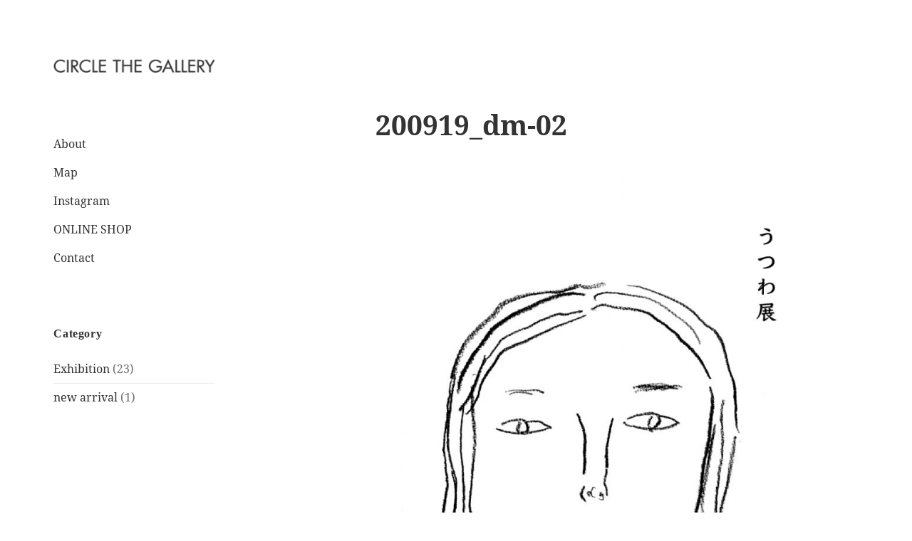

--- FILE ---
content_type: text/html; charset=UTF-8
request_url: https://ctg-kyoto.com/2020/09/13/%E3%81%86%E3%81%A4%E3%82%8F%E5%B1%95/200919_dm-02/
body_size: 17637
content:
<!DOCTYPE html>
<html dir="ltr" lang="ja" prefix="og: https://ogp.me/ns#" class="no-js">
<head>
	<meta charset="UTF-8">
	<meta name="viewport" content="width=device-width">
	<link rel="profile" href="https://gmpg.org/xfn/11">
	<link rel="pingback" href="https://ctg-kyoto.com/cms/xmlrpc.php">
	<script>(function(html){html.className = html.className.replace(/\bno-js\b/,'js')})(document.documentElement);</script>
<title>200919_dm-02 | CIRCLE THE GALLERY</title>

		<!-- All in One SEO 4.4.8 - aioseo.com -->
		<meta name="robots" content="max-image-preview:large" />
		<link rel="canonical" href="https://ctg-kyoto.com/2020/09/13/%e3%81%86%e3%81%a4%e3%82%8f%e5%b1%95/200919_dm-02/" />
		<meta name="generator" content="All in One SEO (AIOSEO) 4.4.8" />
		<meta property="og:locale" content="ja_JP" />
		<meta property="og:site_name" content="CIRCLE THE GALLERY | Beautiful Things for Future Classics" />
		<meta property="og:type" content="article" />
		<meta property="og:title" content="200919_dm-02 | CIRCLE THE GALLERY" />
		<meta property="og:url" content="https://ctg-kyoto.com/2020/09/13/%e3%81%86%e3%81%a4%e3%82%8f%e5%b1%95/200919_dm-02/" />
		<meta property="og:image" content="https://ctg-kyoto.com/cms/wp-content/uploads/2020/08/cropped-logo-1.png" />
		<meta property="og:image:secure_url" content="https://ctg-kyoto.com/cms/wp-content/uploads/2020/08/cropped-logo-1.png" />
		<meta property="article:published_time" content="2020-09-13T04:04:02+00:00" />
		<meta property="article:modified_time" content="2020-09-13T04:04:02+00:00" />
		<meta name="twitter:card" content="summary" />
		<meta name="twitter:title" content="200919_dm-02 | CIRCLE THE GALLERY" />
		<meta name="twitter:image" content="https://ctg-kyoto.com/cms/wp-content/uploads/2020/08/cropped-logo-1.png" />
		<script type="application/ld+json" class="aioseo-schema">
			{"@context":"https:\/\/schema.org","@graph":[{"@type":"BreadcrumbList","@id":"https:\/\/ctg-kyoto.com\/2020\/09\/13\/%e3%81%86%e3%81%a4%e3%82%8f%e5%b1%95\/200919_dm-02\/#breadcrumblist","itemListElement":[{"@type":"ListItem","@id":"https:\/\/ctg-kyoto.com\/#listItem","position":1,"name":"\u5bb6","item":"https:\/\/ctg-kyoto.com\/","nextItem":"https:\/\/ctg-kyoto.com\/2020\/09\/13\/%e3%81%86%e3%81%a4%e3%82%8f%e5%b1%95\/200919_dm-02\/#listItem"},{"@type":"ListItem","@id":"https:\/\/ctg-kyoto.com\/2020\/09\/13\/%e3%81%86%e3%81%a4%e3%82%8f%e5%b1%95\/200919_dm-02\/#listItem","position":2,"name":"200919_dm-02","previousItem":"https:\/\/ctg-kyoto.com\/#listItem"}]},{"@type":"ItemPage","@id":"https:\/\/ctg-kyoto.com\/2020\/09\/13\/%e3%81%86%e3%81%a4%e3%82%8f%e5%b1%95\/200919_dm-02\/#itempage","url":"https:\/\/ctg-kyoto.com\/2020\/09\/13\/%e3%81%86%e3%81%a4%e3%82%8f%e5%b1%95\/200919_dm-02\/","name":"200919_dm-02 | CIRCLE THE GALLERY","inLanguage":"ja","isPartOf":{"@id":"https:\/\/ctg-kyoto.com\/#website"},"breadcrumb":{"@id":"https:\/\/ctg-kyoto.com\/2020\/09\/13\/%e3%81%86%e3%81%a4%e3%82%8f%e5%b1%95\/200919_dm-02\/#breadcrumblist"},"author":{"@id":"https:\/\/ctg-kyoto.com\/author\/adminctg-kyoto-com\/#author"},"creator":{"@id":"https:\/\/ctg-kyoto.com\/author\/adminctg-kyoto-com\/#author"},"datePublished":"2020-09-13T04:04:02+09:00","dateModified":"2020-09-13T04:04:02+09:00"},{"@type":"Organization","@id":"https:\/\/ctg-kyoto.com\/#organization","name":"\u30b5\u30fc\u30af\u30eb\u30fb\u30b6\u30fb\u30ae\u30e3\u30e9\u30ea\u30fc(circle the gallery)","url":"https:\/\/ctg-kyoto.com\/","logo":{"@type":"ImageObject","url":"https:\/\/ctg-kyoto.com\/cms\/wp-content\/uploads\/2021\/03\/ctg_s.png","@id":"https:\/\/ctg-kyoto.com\/2020\/09\/13\/%e3%81%86%e3%81%a4%e3%82%8f%e5%b1%95\/200919_dm-02\/#organizationLogo","width":112,"height":112},"image":{"@id":"https:\/\/ctg-kyoto.com\/#organizationLogo"}},{"@type":"Person","@id":"https:\/\/ctg-kyoto.com\/author\/adminctg-kyoto-com\/#author","url":"https:\/\/ctg-kyoto.com\/author\/adminctg-kyoto-com\/","name":"CTG KYOTO","image":{"@type":"ImageObject","@id":"https:\/\/ctg-kyoto.com\/2020\/09\/13\/%e3%81%86%e3%81%a4%e3%82%8f%e5%b1%95\/200919_dm-02\/#authorImage","url":"https:\/\/secure.gravatar.com\/avatar\/36201ad9b761f26fb9b791edcaacc4b7?s=96&d=mm&r=g","width":96,"height":96,"caption":"CTG KYOTO"}},{"@type":"WebSite","@id":"https:\/\/ctg-kyoto.com\/#website","url":"https:\/\/ctg-kyoto.com\/","name":"CIRCLE THE GALLERY","description":"Beautiful Things for Future Classics","inLanguage":"ja","publisher":{"@id":"https:\/\/ctg-kyoto.com\/#organization"}}]}
		</script>
		<!-- All in One SEO -->

<link rel='dns-prefetch' href='//s.w.org' />
<link rel="alternate" type="application/rss+xml" title="CIRCLE THE GALLERY &raquo; フィード" href="https://ctg-kyoto.com/feed/" />
		<script>
			window._wpemojiSettings = {"baseUrl":"https:\/\/s.w.org\/images\/core\/emoji\/13.0.0\/72x72\/","ext":".png","svgUrl":"https:\/\/s.w.org\/images\/core\/emoji\/13.0.0\/svg\/","svgExt":".svg","source":{"concatemoji":"https:\/\/ctg-kyoto.com\/cms\/wp-includes\/js\/wp-emoji-release.min.js?ver=5.5.17"}};
			!function(e,a,t){var n,r,o,i=a.createElement("canvas"),p=i.getContext&&i.getContext("2d");function s(e,t){var a=String.fromCharCode;p.clearRect(0,0,i.width,i.height),p.fillText(a.apply(this,e),0,0);e=i.toDataURL();return p.clearRect(0,0,i.width,i.height),p.fillText(a.apply(this,t),0,0),e===i.toDataURL()}function c(e){var t=a.createElement("script");t.src=e,t.defer=t.type="text/javascript",a.getElementsByTagName("head")[0].appendChild(t)}for(o=Array("flag","emoji"),t.supports={everything:!0,everythingExceptFlag:!0},r=0;r<o.length;r++)t.supports[o[r]]=function(e){if(!p||!p.fillText)return!1;switch(p.textBaseline="top",p.font="600 32px Arial",e){case"flag":return s([127987,65039,8205,9895,65039],[127987,65039,8203,9895,65039])?!1:!s([55356,56826,55356,56819],[55356,56826,8203,55356,56819])&&!s([55356,57332,56128,56423,56128,56418,56128,56421,56128,56430,56128,56423,56128,56447],[55356,57332,8203,56128,56423,8203,56128,56418,8203,56128,56421,8203,56128,56430,8203,56128,56423,8203,56128,56447]);case"emoji":return!s([55357,56424,8205,55356,57212],[55357,56424,8203,55356,57212])}return!1}(o[r]),t.supports.everything=t.supports.everything&&t.supports[o[r]],"flag"!==o[r]&&(t.supports.everythingExceptFlag=t.supports.everythingExceptFlag&&t.supports[o[r]]);t.supports.everythingExceptFlag=t.supports.everythingExceptFlag&&!t.supports.flag,t.DOMReady=!1,t.readyCallback=function(){t.DOMReady=!0},t.supports.everything||(n=function(){t.readyCallback()},a.addEventListener?(a.addEventListener("DOMContentLoaded",n,!1),e.addEventListener("load",n,!1)):(e.attachEvent("onload",n),a.attachEvent("onreadystatechange",function(){"complete"===a.readyState&&t.readyCallback()})),(n=t.source||{}).concatemoji?c(n.concatemoji):n.wpemoji&&n.twemoji&&(c(n.twemoji),c(n.wpemoji)))}(window,document,window._wpemojiSettings);
		</script>
		<style>
img.wp-smiley,
img.emoji {
	display: inline !important;
	border: none !important;
	box-shadow: none !important;
	height: 1em !important;
	width: 1em !important;
	margin: 0 .07em !important;
	vertical-align: -0.1em !important;
	background: none !important;
	padding: 0 !important;
}
</style>
	<link rel='stylesheet' id='wp-block-library-css'  href='https://ctg-kyoto.com/cms/wp-includes/css/dist/block-library/style.min.css?ver=5.5.17' media='all' />
<link rel='stylesheet' id='wp-block-library-theme-css'  href='https://ctg-kyoto.com/cms/wp-includes/css/dist/block-library/theme.min.css?ver=5.5.17' media='all' />
<link rel='stylesheet' id='widgetopts-styles-css'  href='https://ctg-kyoto.com/cms/wp-content/plugins/widget-options/assets/css/widget-options.css' media='all' />
<link rel='stylesheet' id='parent-style-css'  href='https://ctg-kyoto.com/cms/wp-content/themes/twentyfifteen/style.css?ver=5.5.17' media='all' />
<link rel='stylesheet' id='child-style-css'  href='https://ctg-kyoto.com/cms/wp-content/themes/twentyfifteen-child/style.css?ver=5.5.17' media='all' />
<link rel='stylesheet' id='twentyfifteen-fonts-css'  href='https://ctg-kyoto.com/cms/wp-content/themes/twentyfifteen/assets/fonts/noto-sans-plus-noto-serif-plus-inconsolata.css?ver=20230328' media='all' />
<link rel='stylesheet' id='genericons-css'  href='https://ctg-kyoto.com/cms/wp-content/themes/twentyfifteen/genericons/genericons.css?ver=20201026' media='all' />
<link rel='stylesheet' id='twentyfifteen-style-css'  href='https://ctg-kyoto.com/cms/wp-content/themes/twentyfifteen-child/style.css?ver=20230808' media='all' />
<link rel='stylesheet' id='twentyfifteen-block-style-css'  href='https://ctg-kyoto.com/cms/wp-content/themes/twentyfifteen/css/blocks.css?ver=20230623' media='all' />
<script src='https://ctg-kyoto.com/cms/wp-includes/js/jquery/jquery.js?ver=1.12.4-wp' id='jquery-core-js'></script>
<script src='https://ctg-kyoto.com/cms/wp-content/themes/twentyfifteen/js/keyboard-image-navigation.js?ver=20141210' id='twentyfifteen-keyboard-image-navigation-js'></script>
<link rel="https://api.w.org/" href="https://ctg-kyoto.com/wp-json/" /><link rel="alternate" type="application/json" href="https://ctg-kyoto.com/wp-json/wp/v2/media/77" /><link rel="EditURI" type="application/rsd+xml" title="RSD" href="https://ctg-kyoto.com/cms/xmlrpc.php?rsd" />
<link rel="wlwmanifest" type="application/wlwmanifest+xml" href="https://ctg-kyoto.com/cms/wp-includes/wlwmanifest.xml" /> 
<meta name="generator" content="WordPress 5.5.17" />
<link rel='shortlink' href='https://ctg-kyoto.com/?p=77' />
<link rel="alternate" type="application/json+oembed" href="https://ctg-kyoto.com/wp-json/oembed/1.0/embed?url=https%3A%2F%2Fctg-kyoto.com%2F2020%2F09%2F13%2F%25e3%2581%2586%25e3%2581%25a4%25e3%2582%258f%25e5%25b1%2595%2F200919_dm-02%2F" />
<link rel="alternate" type="text/xml+oembed" href="https://ctg-kyoto.com/wp-json/oembed/1.0/embed?url=https%3A%2F%2Fctg-kyoto.com%2F2020%2F09%2F13%2F%25e3%2581%2586%25e3%2581%25a4%25e3%2582%258f%25e5%25b1%2595%2F200919_dm-02%2F&#038;format=xml" />
<!-- Favicon Rotator -->
<link rel="shortcut icon" href="https://ctg-kyoto.com/cms/wp-content/uploads/2020/08/ctg-icon-1.jpg" />
<link rel="apple-touch-icon-precomposed" href="https://ctg-kyoto.com/cms/wp-content/uploads/2020/08/apple-touch-icon-180x180-1.png" />
<!-- End Favicon Rotator -->
		<style type="text/css" id="twentyfifteen-header-css">
				.site-header {
			padding-top: 14px;
			padding-bottom: 14px;
		}

		.site-branding {
			min-height: 42px;
		}

		@media screen and (min-width: 46.25em) {
			.site-header {
				padding-top: 21px;
				padding-bottom: 21px;
			}
			.site-branding {
				min-height: 56px;
			}
		}
		@media screen and (min-width: 55em) {
			.site-header {
				padding-top: 25px;
				padding-bottom: 25px;
			}
			.site-branding {
				min-height: 62px;
			}
		}
		@media screen and (min-width: 59.6875em) {
			.site-header {
				padding-top: 0;
				padding-bottom: 0;
			}
			.site-branding {
				min-height: 0;
			}
		}
					.site-title,
		.site-description {
			clip: rect(1px, 1px, 1px, 1px);
			position: absolute;
		}
		</style>
		<style id="custom-background-css">
body.custom-background { background-color: #ffffff; }
</style>
			<style id="wp-custom-css">
			@media screen and (min-width: 59.6875em) {
	body:before {
		box-shadow: none;
	}
}
@media screen and (min-width: 38.75em) {
.main-navigation ul{
	border:none;
}
.main-navigation li{
	border:none;
}
	
.hentry,
.page-header,
.page-content {
		box-shadow: none;
}
.site-footer {
		box-shadow: none;
}
}

.entry-footer {
	background-color:#FFF !important;
	border-bottom:1px solid #CCC;
}

.site-info{
	text-align: right;
	padding-right:0;
}

@media screen and (max-width: 38.75em) {
.site-branding{
	min-height:none;
	padding-top:2rem;
	padding-bottom:2rem;
}
}
		</style>
		</head>

<body class="attachment attachment-template-default single single-attachment postid-77 attachmentid-77 attachment-jpeg custom-background wp-custom-logo wp-embed-responsive">
<div id="page" class="hfeed site">
	<a class="skip-link screen-reader-text" href="#content">
		コンテンツへスキップ	</a>

	<div id="sidebar" class="sidebar">
		<header id="masthead" class="site-header">
			<div class="site-branding">
				<a href="https://ctg-kyoto.com/" class="custom-logo-link" rel="home"><img width="248" height="21" src="https://ctg-kyoto.com/cms/wp-content/uploads/2020/08/cropped-logo-1.png" class="custom-logo" alt="CIRCLE THE GALLERY" /></a>						<p class="site-title"><a href="https://ctg-kyoto.com/" rel="home">CIRCLE THE GALLERY</a></p>
												<p class="site-description">Beautiful Things for Future Classics</p>
										<button class="secondary-toggle">﻿メニューとウィジェット</button>
			</div><!-- .site-branding -->
		</header><!-- .site-header -->

			<div id="secondary" class="secondary">

					<nav id="site-navigation" class="main-navigation">
				<div class="menu-%e3%83%8a%e3%83%93%e3%82%b2%e3%83%bc%e3%82%b7%e3%83%a7%e3%83%b3-container"><ul id="menu-%e3%83%8a%e3%83%93%e3%82%b2%e3%83%bc%e3%82%b7%e3%83%a7%e3%83%b3" class="nav-menu"><li id="menu-item-61" class="menu-item menu-item-type-post_type menu-item-object-page menu-item-61"><a href="https://ctg-kyoto.com/about/">About</a></li>
<li id="menu-item-12" class="menu-item menu-item-type-custom menu-item-object-custom menu-item-12"><a target="_blank" rel="noopener noreferrer" href="https://goo.gl/maps/RJKq229gx6w4fxKE8">Map</a></li>
<li id="menu-item-15" class="menu-item menu-item-type-custom menu-item-object-custom menu-item-15"><a target="_blank" rel="noopener noreferrer" href="https://www.instagram.com/ctg_kyoto/">Instagram</a></li>
<li id="menu-item-14" class="menu-item menu-item-type-custom menu-item-object-custom menu-item-14"><a target="_blank" rel="noopener noreferrer" href="https://ctg-kyoto.stores.jp">ONLINE SHOP</a></li>
<li id="menu-item-16" class="menu-item menu-item-type-custom menu-item-object-custom menu-item-16"><a href="mailto:i@ctg-kyoto.com">Contact</a></li>
</ul></div>			</nav><!-- .main-navigation -->
		
		
					<div id="widget-area" class="widget-area" role="complementary">
				<aside id="categories-3" class="widget widget_categories"><h2 class="widget-title">Category</h2><nav role="navigation" aria-label="Category">
			<ul>
					<li class="cat-item cat-item-7"><a href="https://ctg-kyoto.com/category/exhibition/">Exhibition</a> (23)
</li>
	<li class="cat-item cat-item-20"><a href="https://ctg-kyoto.com/category/new-arrival/">new arrival</a> (1)
</li>
			</ul>

			</nav></aside>			</div><!-- .widget-area -->
		
	</div><!-- .secondary -->

	</div><!-- .sidebar -->

	<div id="content" class="site-content">

	<div id="primary" class="content-area">
		<main id="main" class="site-main">

			
			<article id="post-77" class="post-77 attachment type-attachment status-inherit hentry">

				<nav id="image-navigation" class="navigation image-navigation">
					<div class="nav-links">
						<div class="nav-previous"></div><div class="nav-next"></div>
					</div><!-- .nav-links -->
				</nav><!-- .image-navigation -->

				<header class="entry-header">
					<h1 class="entry-title">200919_dm-02</h1>				</header><!-- .entry-header -->

				<div class="entry-content">

					<div class="entry-attachment">
						<img width="660" height="927" src="https://ctg-kyoto.com/cms/wp-content/uploads/2020/09/200919_dm-02-729x1024.jpg" class="attachment-large size-large" alt="" loading="lazy" srcset="https://ctg-kyoto.com/cms/wp-content/uploads/2020/09/200919_dm-02-729x1024.jpg 729w, https://ctg-kyoto.com/cms/wp-content/uploads/2020/09/200919_dm-02-214x300.jpg 214w, https://ctg-kyoto.com/cms/wp-content/uploads/2020/09/200919_dm-02-768x1078.jpg 768w, https://ctg-kyoto.com/cms/wp-content/uploads/2020/09/200919_dm-02.jpg 909w" sizes="(max-width: 660px) 100vw, 660px" />
						
						</div><!-- .entry-attachment -->

											</div><!-- .entry-content -->

					<footer class="entry-footer">
					<span class="posted-on"><span class="screen-reader-text">投稿日: </span><a href="https://ctg-kyoto.com/2020/09/13/%e3%81%86%e3%81%a4%e3%82%8f%e5%b1%95/200919_dm-02/" rel="bookmark"><time class="entry-date published updated" datetime="2020-09-13T13:04:02+09:00">09/13/2020</time></a></span><span class="full-size-link"><span class="screen-reader-text">フルサイズ </span><a href="https://ctg-kyoto.com/cms/wp-content/uploads/2020/09/200919_dm-02.jpg">909 &times; 1276</a></span>											</footer><!-- .entry-footer -->

				</article><!-- #post-77 -->

				
	<nav class="navigation post-navigation" role="navigation" aria-label="投稿">
		<h2 class="screen-reader-text">投稿ナビゲーション</h2>
		<div class="nav-links"><div class="nav-previous"><a href="https://ctg-kyoto.com/2020/09/13/%e3%81%86%e3%81%a4%e3%82%8f%e5%b1%95/" rel="prev"><span class="post-title">うつわ展</span> <span class="meta-nav">内で公開</span></a></div></div>
	</nav>
		</main><!-- .site-main -->
	</div><!-- .content-area -->


	</div><!-- .site-content -->

	<footer id="colophon" class="site-footer" role="contentinfo">
		<div class="site-info">
			&copy; circle the gallery All rights reserved.
		</div><!-- .site-info -->
	</footer><!-- .site-footer -->

</div><!-- .site -->

<script id='twentyfifteen-script-js-extra'>
var screenReaderText = {"expand":"<span class=\"screen-reader-text\">\u30b5\u30d6\u30e1\u30cb\u30e5\u30fc\u3092\u5c55\u958b<\/span>","collapse":"<span class=\"screen-reader-text\">\u30b5\u30d6\u30e1\u30cb\u30e5\u30fc\u3092\u9589\u3058\u308b<\/span>"};
</script>
<script src='https://ctg-kyoto.com/cms/wp-content/themes/twentyfifteen/js/functions.js?ver=20221101' id='twentyfifteen-script-js'></script>
<script src='https://ctg-kyoto.com/cms/wp-includes/js/wp-embed.min.js?ver=5.5.17' id='wp-embed-js'></script>

</body>
</html>


--- FILE ---
content_type: text/css
request_url: https://ctg-kyoto.com/cms/wp-content/themes/twentyfifteen-child/style.css?ver=20230808
body_size: 264
content:
/*
 Theme Name:   Twenty Fifteen Child
 Theme URI:    http://example.com/twenty-fifteen-child/
 Description:  Twenty Fifteen Child Theme
 Author:       John Doe
 Author URI:   http://example.com
 Template:     twentyfifteen
 Version:      1.0.0
 License:      GNU General Public License v2 or later
 License URI:  http://www.gnu.org/licenses/gpl-2.0.html
 Tags:         light, dark, two-columns, right-sidebar, responsive-layout, accessibility-ready
 Text Domain:  twenty-fifteen-child
*/

.widget-title {
    color: #333;
    font-family: serif;
    margin: 0 0 1.6em;
    letter-spacing: 0.04em;
    text-transform: none; 
}